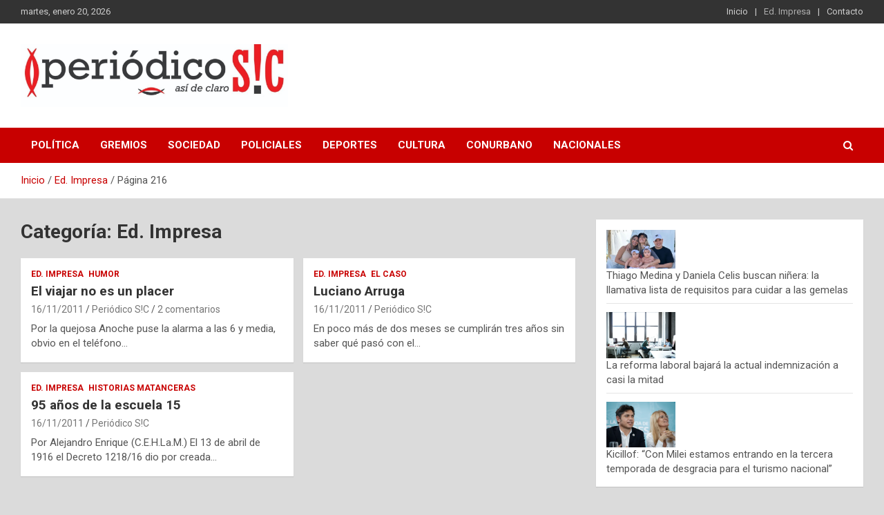

--- FILE ---
content_type: text/html; charset=UTF-8
request_url: https://periodicosic.com.ar/category/edicion-impresa/page/216/
body_size: 14369
content:
<!doctype html>
<html lang="es">
<head>
	<meta charset="UTF-8">
	<meta name="viewport" content="width=device-width, initial-scale=1, shrink-to-fit=no">
	<link rel="profile" href="https://gmpg.org/xfn/11">

	<title>Ed. Impresa &#8211; Página 216</title>
<meta name='robots' content='max-image-preview:large' />
<link rel='dns-prefetch' href='//fonts.googleapis.com' />
<link rel='dns-prefetch' href='//s.w.org' />
<link rel="alternate" type="application/rss+xml" title=" &raquo; Feed" href="https://periodicosic.com.ar/feed/" />
<link rel="alternate" type="application/rss+xml" title=" &raquo; Feed de los comentarios" href="https://periodicosic.com.ar/comments/feed/" />
<link rel="alternate" type="application/rss+xml" title=" &raquo; Categoría Ed. Impresa del feed" href="https://periodicosic.com.ar/category/edicion-impresa/feed/" />
		<script type="text/javascript">
			window._wpemojiSettings = {"baseUrl":"https:\/\/s.w.org\/images\/core\/emoji\/13.1.0\/72x72\/","ext":".png","svgUrl":"https:\/\/s.w.org\/images\/core\/emoji\/13.1.0\/svg\/","svgExt":".svg","source":{"concatemoji":"https:\/\/periodicosic.com.ar\/wp-includes\/js\/wp-emoji-release.min.js?ver=5.8"}};
			!function(e,a,t){var n,r,o,i=a.createElement("canvas"),p=i.getContext&&i.getContext("2d");function s(e,t){var a=String.fromCharCode;p.clearRect(0,0,i.width,i.height),p.fillText(a.apply(this,e),0,0);e=i.toDataURL();return p.clearRect(0,0,i.width,i.height),p.fillText(a.apply(this,t),0,0),e===i.toDataURL()}function c(e){var t=a.createElement("script");t.src=e,t.defer=t.type="text/javascript",a.getElementsByTagName("head")[0].appendChild(t)}for(o=Array("flag","emoji"),t.supports={everything:!0,everythingExceptFlag:!0},r=0;r<o.length;r++)t.supports[o[r]]=function(e){if(!p||!p.fillText)return!1;switch(p.textBaseline="top",p.font="600 32px Arial",e){case"flag":return s([127987,65039,8205,9895,65039],[127987,65039,8203,9895,65039])?!1:!s([55356,56826,55356,56819],[55356,56826,8203,55356,56819])&&!s([55356,57332,56128,56423,56128,56418,56128,56421,56128,56430,56128,56423,56128,56447],[55356,57332,8203,56128,56423,8203,56128,56418,8203,56128,56421,8203,56128,56430,8203,56128,56423,8203,56128,56447]);case"emoji":return!s([10084,65039,8205,55357,56613],[10084,65039,8203,55357,56613])}return!1}(o[r]),t.supports.everything=t.supports.everything&&t.supports[o[r]],"flag"!==o[r]&&(t.supports.everythingExceptFlag=t.supports.everythingExceptFlag&&t.supports[o[r]]);t.supports.everythingExceptFlag=t.supports.everythingExceptFlag&&!t.supports.flag,t.DOMReady=!1,t.readyCallback=function(){t.DOMReady=!0},t.supports.everything||(n=function(){t.readyCallback()},a.addEventListener?(a.addEventListener("DOMContentLoaded",n,!1),e.addEventListener("load",n,!1)):(e.attachEvent("onload",n),a.attachEvent("onreadystatechange",function(){"complete"===a.readyState&&t.readyCallback()})),(n=t.source||{}).concatemoji?c(n.concatemoji):n.wpemoji&&n.twemoji&&(c(n.twemoji),c(n.wpemoji)))}(window,document,window._wpemojiSettings);
		</script>
		<style type="text/css">
img.wp-smiley,
img.emoji {
	display: inline !important;
	border: none !important;
	box-shadow: none !important;
	height: 1em !important;
	width: 1em !important;
	margin: 0 .07em !important;
	vertical-align: -0.1em !important;
	background: none !important;
	padding: 0 !important;
}
</style>
	<link rel='stylesheet' id='pt-cv-public-style-css'  href='https://periodicosic.com.ar/wp-content/plugins/content-views-query-and-display-post-page/public/assets/css/cv.css?ver=2.4.0.2' type='text/css' media='all' />
<link rel='stylesheet' id='wp-block-library-css'  href='https://periodicosic.com.ar/wp-includes/css/dist/block-library/style.min.css?ver=5.8' type='text/css' media='all' />
<link rel='stylesheet' id='ssb-front-css-css'  href='https://periodicosic.com.ar/wp-content/plugins/simple-social-buttons/assets/css/front.css?ver=4.0.0' type='text/css' media='all' />
<link rel='stylesheet' id='bootstrap-style-css'  href='https://periodicosic.com.ar/wp-content/themes/newscard/assets/library/bootstrap/css/bootstrap.min.css?ver=4.0.0' type='text/css' media='all' />
<link rel='stylesheet' id='font-awesome-style-css'  href='https://periodicosic.com.ar/wp-content/themes/newscard/assets/library/font-awesome/css/font-awesome.css?ver=5.8' type='text/css' media='all' />
<link rel='stylesheet' id='newscard-google-fonts-css'  href='//fonts.googleapis.com/css?family=Roboto%3A100%2C300%2C300i%2C400%2C400i%2C500%2C500i%2C700%2C700i&#038;ver=5.8' type='text/css' media='all' />
<link rel='stylesheet' id='newscard-style-css'  href='https://periodicosic.com.ar/wp-content/themes/newscard/style.css?ver=5.8' type='text/css' media='all' />
<script type='text/javascript' src='https://periodicosic.com.ar/wp-content/plugins/simple-social-buttons/assets/js/frontend-blocks.js?ver=4.0.0' id='ssb-blocks-front-js-js'></script>
<script type='text/javascript' src='https://periodicosic.com.ar/wp-includes/js/jquery/jquery.min.js?ver=3.6.0' id='jquery-core-js'></script>
<script type='text/javascript' src='https://periodicosic.com.ar/wp-includes/js/jquery/jquery-migrate.min.js?ver=3.3.2' id='jquery-migrate-js'></script>
<script type='text/javascript' id='ssb-front-js-js-extra'>
/* <![CDATA[ */
var SSB = {"ajax_url":"https:\/\/periodicosic.com.ar\/wp-admin\/admin-ajax.php","fb_share_nonce":"ad91159602"};
/* ]]> */
</script>
<script type='text/javascript' src='https://periodicosic.com.ar/wp-content/plugins/simple-social-buttons/assets/js/front.js?ver=4.0.0' id='ssb-front-js-js'></script>
<!--[if lt IE 9]>
<script type='text/javascript' src='https://periodicosic.com.ar/wp-content/themes/newscard/assets/js/html5.js?ver=3.7.3' id='html5-js'></script>
<![endif]-->
<link rel="https://api.w.org/" href="https://periodicosic.com.ar/wp-json/" /><link rel="alternate" type="application/json" href="https://periodicosic.com.ar/wp-json/wp/v2/categories/281" /><link rel="EditURI" type="application/rsd+xml" title="RSD" href="https://periodicosic.com.ar/xmlrpc.php?rsd" />
<link rel="wlwmanifest" type="application/wlwmanifest+xml" href="https://periodicosic.com.ar/wp-includes/wlwmanifest.xml" /> 
<meta name="generator" content="WordPress 5.8" />
 <style media="screen">

		.simplesocialbuttons.simplesocialbuttons_inline .ssb-fb-like {
	  margin: ;
	}
		 /*inline margin*/
	
	
	
	
	
	
			 .simplesocialbuttons.simplesocialbuttons_inline.simplesocial-simple-icons button{
		 margin: ;
	 }

			 /*margin-digbar*/

	
	
	
	
	
	
	
</style>

<!-- Open Graph Meta Tags generated by Simple Social Buttons 4.0.0 -->
<meta property="og:title" content="El viajar no es un placer - " />
<meta property="og:description" content="Por la quejosa
Anoche puse la alarma a las 6 y media, obvio en el teléfono porque el sonido del despertador “normal” me irrita bastante y me hace empezar mal el día. Pero hay otra cosita, como soy media obsesiva con quedarme dormida y no llegar a tiempo para cumplir con el trabajo, el estudio, etc. etc. etc. no me deja" />
<meta property="og:url" content="https://periodicosic.com.ar/2011/11/16/el-viajar-no-es-un-placer/" />
<meta property="og:image" content="http://periodicosic.com.ar/wp-content/uploads/2011/11/img441-400x264.jpg" />
<meta name="twitter:card" content="summary_large_image" />
<meta name="twitter:description" content="Por la quejosa
Anoche puse la alarma a las 6 y media, obvio en el teléfono porque el sonido del despertador “normal” me irrita bastante y me hace empezar mal el día. Pero hay otra cosita, como soy media obsesiva con quedarme dormida y no llegar a tiempo para cumplir con el trabajo, el estudio, etc. etc. etc. no me deja" />
<meta name="twitter:title" content="El viajar no es un placer - " />
<meta property="twitter:image" content="http://periodicosic.com.ar/wp-content/uploads/2011/11/img441-400x264.jpg" />
		<style type="text/css">
					.site-title,
			.site-description {
				position: absolute;
				clip: rect(1px, 1px, 1px, 1px);
			}
				</style>
		<style type="text/css" id="custom-background-css">
body.custom-background { background-color: #dbdbdb; }
</style>
	<link rel="icon" href="https://periodicosic.com.ar/wp-content/uploads/2012/03/cropped-logo-1-32x32.jpg" sizes="32x32" />
<link rel="icon" href="https://periodicosic.com.ar/wp-content/uploads/2012/03/cropped-logo-1-192x192.jpg" sizes="192x192" />
<link rel="apple-touch-icon" href="https://periodicosic.com.ar/wp-content/uploads/2012/03/cropped-logo-1-180x180.jpg" />
<meta name="msapplication-TileImage" content="https://periodicosic.com.ar/wp-content/uploads/2012/03/cropped-logo-1-270x270.jpg" />
</head>

<body class="archive paged category category-edicion-impresa category-281 custom-background wp-custom-logo paged-216 category-paged-216 theme-body hfeed elementor-default elementor-kit-43467">

<div id="page" class="site">
	<a class="skip-link screen-reader-text" href="#content">Saltar al contenido</a>
	
	<header id="masthead" class="site-header">
					<div class="info-bar infobar-links-on">
				<div class="container">
					<div class="row gutter-10">
						<div class="col col-sm contact-section">
							<div class="date">
								<ul><li>martes, enero 20, 2026</li></ul>
							</div>
						</div><!-- .contact-section -->

													<div class="col-md-auto infobar-links order-md-2">
								<button class="infobar-links-menu-toggle">Menú responsive</button>
								<ul class="clearfix"><li id="menu-item-21076" class="menu-item menu-item-type-custom menu-item-object-custom menu-item-home menu-item-21076"><a href="http://periodicosic.com.ar">Inicio</a></li>
<li id="menu-item-21077" class="menu-item menu-item-type-taxonomy menu-item-object-category current-menu-item menu-item-21077"><a href="https://periodicosic.com.ar/category/edicion-impresa/" aria-current="page">Ed. Impresa</a></li>
<li id="menu-item-21090" class="menu-item menu-item-type-post_type menu-item-object-page menu-item-21090"><a href="https://periodicosic.com.ar/contacto/">Contacto</a></li>
</ul>							</div><!-- .infobar-links -->
											</div><!-- .row -->
          		</div><!-- .container -->
        	</div><!-- .infobar -->
        		<nav class="navbar navbar-expand-lg d-block">
			<div class="navbar-head" >
				<div class="container">
					<div class="row navbar-head-row align-items-center">
						<div class="col-lg-4">
							<div class="site-branding navbar-brand">
								<a href="https://periodicosic.com.ar/" class="custom-logo-link" rel="home"><img width="1280" height="300" src="https://periodicosic.com.ar/wp-content/uploads/2022/01/cropped-logo-sic-e1641337533816.jpeg" class="custom-logo" alt="" srcset="https://periodicosic.com.ar/wp-content/uploads/2022/01/cropped-logo-sic-e1641337533816.jpeg 1280w, https://periodicosic.com.ar/wp-content/uploads/2022/01/cropped-logo-sic-e1641337533816-300x70.jpeg 300w, https://periodicosic.com.ar/wp-content/uploads/2022/01/cropped-logo-sic-e1641337533816-640x150.jpeg 640w, https://periodicosic.com.ar/wp-content/uploads/2022/01/cropped-logo-sic-e1641337533816-100x23.jpeg 100w, https://periodicosic.com.ar/wp-content/uploads/2022/01/cropped-logo-sic-e1641337533816-768x180.jpeg 768w" sizes="(max-width: 1280px) 100vw, 1280px" /></a>									<h2 class="site-title"><a href="https://periodicosic.com.ar/" rel="home"></a></h2>
																	<p class="site-description">Periódico gráfico y en línea del partido de La Matanza, Buenos Aires.</p>
															</div><!-- .site-branding .navbar-brand -->
						</div>
											</div><!-- .row -->
				</div><!-- .container -->
			</div><!-- .navbar-head -->
			<div class="navigation-bar">
				<div class="navigation-bar-top">
					<div class="container">
						<button class="navbar-toggler menu-toggle" type="button" data-toggle="collapse" data-target="#navbarCollapse" aria-controls="navbarCollapse" aria-expanded="false" aria-label="Alternar navegación"></button>
						<span class="search-toggle"></span>
					</div><!-- .container -->
					<div class="search-bar">
						<div class="container">
							<div class="search-block off">
								<form action="https://periodicosic.com.ar/" method="get" class="search-form">
	<label class="assistive-text"> Buscar </label>
	<div class="input-group">
		<input type="search" value="" placeholder="Buscar" class="form-control s" name="s">
		<div class="input-group-prepend">
			<button class="btn btn-theme">Buscar</button>
		</div>
	</div>
</form><!-- .search-form -->
							</div><!-- .search-box -->
						</div><!-- .container -->
					</div><!-- .search-bar -->
				</div><!-- .navigation-bar-top -->
				<div class="navbar-main">
					<div class="container">
						<div class="collapse navbar-collapse" id="navbarCollapse">
							<div id="site-navigation" class="main-navigation nav-uppercase" role="navigation">
								<ul class="nav-menu navbar-nav d-lg-block"><li id="menu-item-21086" class="menu-item menu-item-type-taxonomy menu-item-object-category menu-item-21086"><a href="https://periodicosic.com.ar/category/politica/">Política</a></li>
<li id="menu-item-21082" class="menu-item menu-item-type-taxonomy menu-item-object-category menu-item-21082"><a href="https://periodicosic.com.ar/category/gremios/">Gremios</a></li>
<li id="menu-item-21087" class="menu-item menu-item-type-taxonomy menu-item-object-category menu-item-21087"><a href="https://periodicosic.com.ar/category/sociedad/">Sociedad</a></li>
<li id="menu-item-21085" class="menu-item menu-item-type-taxonomy menu-item-object-category menu-item-21085"><a href="https://periodicosic.com.ar/category/policiales/">Policiales</a></li>
<li id="menu-item-21081" class="menu-item menu-item-type-taxonomy menu-item-object-category menu-item-21081"><a href="https://periodicosic.com.ar/category/deportes/">Deportes</a></li>
<li id="menu-item-21080" class="menu-item menu-item-type-taxonomy menu-item-object-category menu-item-21080"><a href="https://periodicosic.com.ar/category/cultura/">Cultura</a></li>
<li id="menu-item-21079" class="menu-item menu-item-type-taxonomy menu-item-object-category menu-item-21079"><a href="https://periodicosic.com.ar/category/conurbano/">Conurbano</a></li>
<li id="menu-item-21084" class="menu-item menu-item-type-taxonomy menu-item-object-category menu-item-21084"><a href="https://periodicosic.com.ar/category/nacionales/">Nacionales</a></li>
</ul>							</div><!-- #site-navigation .main-navigation -->
						</div><!-- .navbar-collapse -->
						<div class="nav-search">
							<span class="search-toggle"></span>
						</div><!-- .nav-search -->
					</div><!-- .container -->
				</div><!-- .navbar-main -->
			</div><!-- .navigation-bar -->
		</nav><!-- .navbar -->

		
		
					<div id="breadcrumb">
				<div class="container">
					<div role="navigation" aria-label="Migas de pan" class="breadcrumb-trail breadcrumbs" itemprop="breadcrumb"><ul class="trail-items" itemscope itemtype="http://schema.org/BreadcrumbList"><meta name="numberOfItems" content="3" /><meta name="itemListOrder" content="Ascending" /><li itemprop="itemListElement" itemscope itemtype="http://schema.org/ListItem" class="trail-item trail-begin"><a href="https://periodicosic.com.ar/" rel="home" itemprop="item"><span itemprop="name">Inicio</span></a><meta itemprop="position" content="1" /></li><li itemprop="itemListElement" itemscope itemtype="http://schema.org/ListItem" class="trail-item"><a href="https://periodicosic.com.ar/category/edicion-impresa/" itemprop="item"><span itemprop="name">Ed. Impresa</span></a><meta itemprop="position" content="2" /></li><li itemprop="itemListElement" itemscope itemtype="http://schema.org/ListItem" class="trail-item trail-end"><span itemprop="name">Página 216</span><meta itemprop="position" content="3" /></li></ul></div>				</div>
			</div><!-- .breadcrumb -->
			</header><!-- #masthead -->
	<div id="content" class="site-content ">
		<div class="container">
							<div class="row justify-content-center site-content-row">
			<div id="primary" class="col-lg-8 content-area">		<main id="main" class="site-main">

			
				<header class="page-header">
					<h1 class="page-title">Categoría: <span>Ed. Impresa</span></h1>				</header><!-- .page-header -->

				<div class="row gutter-parent-14 post-wrap">
						<div class="col-sm-6 col-xxl-4 post-col">
	<div class="post-3122 post type-post status-publish format-standard hentry category-edicion-impresa category-humor tag-humor-2">

		
			<div class="entry-meta category-meta">
				<div class="cat-links"><a href="https://periodicosic.com.ar/category/edicion-impresa/" rel="category tag">Ed. Impresa</a> <a href="https://periodicosic.com.ar/category/humor/" rel="category tag">Humor</a></div>
			</div><!-- .entry-meta -->

		
					<header class="entry-header">
				<h2 class="entry-title"><a href="https://periodicosic.com.ar/2011/11/16/el-viajar-no-es-un-placer/" rel="bookmark">El viajar no es un placer</a></h2>
									<div class="entry-meta">
						<div class="date"><a href="https://periodicosic.com.ar/2011/11/16/el-viajar-no-es-un-placer/" title="El viajar no es un placer">16/11/2011</a> </div> <div class="by-author vcard author"><a href="https://periodicosic.com.ar/author/admin/">Periódico S!C</a> </div>													<div class="comments">
								<a href="https://periodicosic.com.ar/2011/11/16/el-viajar-no-es-un-placer/#comments">2 comentarios</a>							</div><!-- .comments -->
											</div><!-- .entry-meta -->
								</header>
				<div class="entry-content">
								<p>Por la quejosa Anoche puse la alarma a las 6 y media, obvio en el tel&eacute;fono&hellip;</p>
						</div><!-- entry-content -->

			</div><!-- .post-3122 -->
	</div><!-- .col-sm-6 .col-xxl-4 .post-col -->
	<div class="col-sm-6 col-xxl-4 post-col">
	<div class="post-3147 post type-post status-publish format-standard hentry category-edicion-impresa category-el-caso tag-luciano-arruga">

		
			<div class="entry-meta category-meta">
				<div class="cat-links"><a href="https://periodicosic.com.ar/category/edicion-impresa/" rel="category tag">Ed. Impresa</a> <a href="https://periodicosic.com.ar/category/el-caso/" rel="category tag">El caso</a></div>
			</div><!-- .entry-meta -->

		
					<header class="entry-header">
				<h2 class="entry-title"><a href="https://periodicosic.com.ar/2011/11/16/luciano-arruga/" rel="bookmark">Luciano  Arruga</a></h2>
									<div class="entry-meta">
						<div class="date"><a href="https://periodicosic.com.ar/2011/11/16/luciano-arruga/" title="Luciano  Arruga">16/11/2011</a> </div> <div class="by-author vcard author"><a href="https://periodicosic.com.ar/author/admin/">Periódico S!C</a> </div>											</div><!-- .entry-meta -->
								</header>
				<div class="entry-content">
								<p>En poco m&aacute;s de dos meses se cumplir&aacute;n tres a&ntilde;os sin saber qu&eacute; pas&oacute; con el&hellip;</p>
						</div><!-- entry-content -->

			</div><!-- .post-3147 -->
	</div><!-- .col-sm-6 .col-xxl-4 .post-col -->
	<div class="col-sm-6 col-xxl-4 post-col">
	<div class="post-3086 post type-post status-publish format-standard hentry category-edicion-impresa category-historias-matanceras tag-alejandro-enrique tag-c-e-h-la-m">

		
			<div class="entry-meta category-meta">
				<div class="cat-links"><a href="https://periodicosic.com.ar/category/edicion-impresa/" rel="category tag">Ed. Impresa</a> <a href="https://periodicosic.com.ar/category/historias-matanceras/" rel="category tag">Historias matanceras</a></div>
			</div><!-- .entry-meta -->

		
					<header class="entry-header">
				<h2 class="entry-title"><a href="https://periodicosic.com.ar/2011/11/16/95-anos-de-la-escuela-15/" rel="bookmark">95 años de la escuela 15</a></h2>
									<div class="entry-meta">
						<div class="date"><a href="https://periodicosic.com.ar/2011/11/16/95-anos-de-la-escuela-15/" title="95 años de la escuela 15">16/11/2011</a> </div> <div class="by-author vcard author"><a href="https://periodicosic.com.ar/author/admin/">Periódico S!C</a> </div>											</div><!-- .entry-meta -->
								</header>
				<div class="entry-content">
								<p>Por Alejandro Enrique (C.E.H.La.M.) El 13 de abril de 1916 el Decreto 1218/16 dio por creada&hellip;</p>
						</div><!-- entry-content -->

			</div><!-- .post-3086 -->
	</div><!-- .col-sm-6 .col-xxl-4 .post-col -->
				</div><!-- .row .gutter-parent-14 .post-wrap-->

				
	<nav class="navigation pagination" role="navigation" aria-label="Entradas">
		<h2 class="screen-reader-text">Navegación de entradas</h2>
		<div class="nav-links"><a class="prev page-numbers" href="https://periodicosic.com.ar/category/edicion-impresa/page/215/">Anterior</a>
<a class="page-numbers" href="https://periodicosic.com.ar/category/edicion-impresa/">1</a>
<span class="page-numbers dots">&hellip;</span>
<a class="page-numbers" href="https://periodicosic.com.ar/category/edicion-impresa/page/215/">215</a>
<span aria-current="page" class="page-numbers current">216</span></div>
	</nav>
		</main><!-- #main -->
	</div><!-- #primary -->


<aside id="secondary" class="col-lg-4 widget-area" role="complementary">
	<div class="sticky-sidebar">
		<section id="block-18" class="widget widget_block widget_recent_entries"><ul class="wp-block-latest-posts__list wp-block-latest-posts"><li><div class="wp-block-latest-posts__featured-image"><img width="100" height="56" src="https://periodicosic.com.ar/wp-content/uploads/2026/01/720-15-100x56.webp" class="attachment-thumbnail size-thumbnail wp-post-image" alt="" loading="lazy" style="" srcset="https://periodicosic.com.ar/wp-content/uploads/2026/01/720-15-100x56.webp 100w, https://periodicosic.com.ar/wp-content/uploads/2026/01/720-15-300x169.webp 300w, https://periodicosic.com.ar/wp-content/uploads/2026/01/720-15-640x360.webp 640w, https://periodicosic.com.ar/wp-content/uploads/2026/01/720-15-768x431.webp 768w, https://periodicosic.com.ar/wp-content/uploads/2026/01/720-15.webp 1280w" sizes="(max-width: 100px) 100vw, 100px" /></div><a href="https://periodicosic.com.ar/2026/01/14/thiago-medina-y-daniela-celis-buscan-ninera-la-llamativa-lista-de-requisitos-para-cuidar-a-las-gemelas/">Thiago Medina y Daniela Celis buscan niñera: la llamativa lista de requisitos para cuidar a las gemelas</a></li>
<li><div class="wp-block-latest-posts__featured-image"><img width="100" height="67" src="https://periodicosic.com.ar/wp-content/uploads/2026/01/720-14-100x67.webp" class="attachment-thumbnail size-thumbnail wp-post-image" alt="" loading="lazy" style="" srcset="https://periodicosic.com.ar/wp-content/uploads/2026/01/720-14-100x67.webp 100w, https://periodicosic.com.ar/wp-content/uploads/2026/01/720-14-300x200.webp 300w, https://periodicosic.com.ar/wp-content/uploads/2026/01/720-14-640x427.webp 640w, https://periodicosic.com.ar/wp-content/uploads/2026/01/720-14-768x512.webp 768w, https://periodicosic.com.ar/wp-content/uploads/2026/01/720-14.webp 1080w" sizes="(max-width: 100px) 100vw, 100px" /></div><a href="https://periodicosic.com.ar/2026/01/14/la-reforma-laboral-bajara-la-actual-indemnizacion-a-casi-la-mitad/">La reforma laboral bajará la actual indemnización a casi la mitad</a></li>
<li><div class="wp-block-latest-posts__featured-image"><img width="100" height="67" src="https://periodicosic.com.ar/wp-content/uploads/2026/01/kicillof-magario-100x67.webp" class="attachment-thumbnail size-thumbnail wp-post-image" alt="" loading="lazy" style="" srcset="https://periodicosic.com.ar/wp-content/uploads/2026/01/kicillof-magario-100x67.webp 100w, https://periodicosic.com.ar/wp-content/uploads/2026/01/kicillof-magario-300x200.webp 300w, https://periodicosic.com.ar/wp-content/uploads/2026/01/kicillof-magario-640x427.webp 640w, https://periodicosic.com.ar/wp-content/uploads/2026/01/kicillof-magario-768x512.webp 768w, https://periodicosic.com.ar/wp-content/uploads/2026/01/kicillof-magario.webp 1080w" sizes="(max-width: 100px) 100vw, 100px" /></div><a href="https://periodicosic.com.ar/2026/01/14/kicillof-con-milei-estamos-entrando-en-la-tercera-temporada-de-desgracia-para-el-turismo-nacional/">Kicillof: “Con Milei estamos entrando en la tercera temporada de desgracia para el turismo nacional”</a></li>
</ul></section>	</div><!-- .sticky-sidebar -->
</aside><!-- #secondary -->
					</div><!-- row -->
		</div><!-- .container -->
	</div><!-- #content .site-content-->
	<footer id="colophon" class="site-footer" role="contentinfo">
		
			<div class="container">
				<section class="featured-stories">
								<h3 class="stories-title">
									<a href="https://periodicosic.com.ar/2011/11/16/95-anos-de-la-escuela-15/">No te pierdas de leer...</a>
							</h3>
							<div class="row gutter-parent-14">
													<div class="col-sm-6 col-lg-3">
								<div class="post-boxed">
																			<div class="post-img-wrap">
											<div class="featured-post-img">
												<a href="https://periodicosic.com.ar/2026/01/14/thiago-medina-y-daniela-celis-buscan-ninera-la-llamativa-lista-de-requisitos-para-cuidar-a-las-gemelas/" class="post-img" style="background-image: url('https://periodicosic.com.ar/wp-content/uploads/2026/01/720-15-640x360.webp');"></a>
											</div>
											<div class="entry-meta category-meta">
												<div class="cat-links"><a href="https://periodicosic.com.ar/category/interes-general/" rel="category tag">Interés general</a></div>
											</div><!-- .entry-meta -->
										</div><!-- .post-img-wrap -->
																		<div class="post-content">
																				<h3 class="entry-title"><a href="https://periodicosic.com.ar/2026/01/14/thiago-medina-y-daniela-celis-buscan-ninera-la-llamativa-lista-de-requisitos-para-cuidar-a-las-gemelas/">Thiago Medina y Daniela Celis buscan niñera: la llamativa lista de requisitos para cuidar a las gemelas</a></h3>																					<div class="entry-meta">
												<div class="date"><a href="https://periodicosic.com.ar/2026/01/14/thiago-medina-y-daniela-celis-buscan-ninera-la-llamativa-lista-de-requisitos-para-cuidar-a-las-gemelas/" title="Thiago Medina y Daniela Celis buscan niñera: la llamativa lista de requisitos para cuidar a las gemelas">14/01/2026</a> </div> <div class="by-author vcard author"><a href="https://periodicosic.com.ar/author/admin/">Periódico S!C</a> </div>											</div>
																			</div><!-- .post-content -->
								</div><!-- .post-boxed -->
							</div><!-- .col-sm-6 .col-lg-3 -->
													<div class="col-sm-6 col-lg-3">
								<div class="post-boxed">
																			<div class="post-img-wrap">
											<div class="featured-post-img">
												<a href="https://periodicosic.com.ar/2026/01/14/la-reforma-laboral-bajara-la-actual-indemnizacion-a-casi-la-mitad/" class="post-img" style="background-image: url('https://periodicosic.com.ar/wp-content/uploads/2026/01/720-14-640x427.webp');"></a>
											</div>
											<div class="entry-meta category-meta">
												<div class="cat-links"><a href="https://periodicosic.com.ar/category/interes-general/" rel="category tag">Interés general</a> <a href="https://periodicosic.com.ar/category/nacionales/" rel="category tag">Nacionales</a></div>
											</div><!-- .entry-meta -->
										</div><!-- .post-img-wrap -->
																		<div class="post-content">
																				<h3 class="entry-title"><a href="https://periodicosic.com.ar/2026/01/14/la-reforma-laboral-bajara-la-actual-indemnizacion-a-casi-la-mitad/">La reforma laboral bajará la actual indemnización a casi la mitad</a></h3>																					<div class="entry-meta">
												<div class="date"><a href="https://periodicosic.com.ar/2026/01/14/la-reforma-laboral-bajara-la-actual-indemnizacion-a-casi-la-mitad/" title="La reforma laboral bajará la actual indemnización a casi la mitad">14/01/2026</a> </div> <div class="by-author vcard author"><a href="https://periodicosic.com.ar/author/admin/">Periódico S!C</a> </div>											</div>
																			</div><!-- .post-content -->
								</div><!-- .post-boxed -->
							</div><!-- .col-sm-6 .col-lg-3 -->
													<div class="col-sm-6 col-lg-3">
								<div class="post-boxed">
																			<div class="post-img-wrap">
											<div class="featured-post-img">
												<a href="https://periodicosic.com.ar/2026/01/14/kicillof-con-milei-estamos-entrando-en-la-tercera-temporada-de-desgracia-para-el-turismo-nacional/" class="post-img" style="background-image: url('https://periodicosic.com.ar/wp-content/uploads/2026/01/kicillof-magario-640x427.webp');"></a>
											</div>
											<div class="entry-meta category-meta">
												<div class="cat-links"><a href="https://periodicosic.com.ar/category/la-matanza/" rel="category tag">La Matanza</a> <a href="https://periodicosic.com.ar/category/nacionales/" rel="category tag">Nacionales</a></div>
											</div><!-- .entry-meta -->
										</div><!-- .post-img-wrap -->
																		<div class="post-content">
																				<h3 class="entry-title"><a href="https://periodicosic.com.ar/2026/01/14/kicillof-con-milei-estamos-entrando-en-la-tercera-temporada-de-desgracia-para-el-turismo-nacional/">Kicillof: “Con Milei estamos entrando en la tercera temporada de desgracia para el turismo nacional”</a></h3>																					<div class="entry-meta">
												<div class="date"><a href="https://periodicosic.com.ar/2026/01/14/kicillof-con-milei-estamos-entrando-en-la-tercera-temporada-de-desgracia-para-el-turismo-nacional/" title="Kicillof: “Con Milei estamos entrando en la tercera temporada de desgracia para el turismo nacional”">14/01/2026</a> </div> <div class="by-author vcard author"><a href="https://periodicosic.com.ar/author/admin/">Periódico S!C</a> </div>											</div>
																			</div><!-- .post-content -->
								</div><!-- .post-boxed -->
							</div><!-- .col-sm-6 .col-lg-3 -->
													<div class="col-sm-6 col-lg-3">
								<div class="post-boxed">
																			<div class="post-img-wrap">
											<div class="featured-post-img">
												<a href="https://periodicosic.com.ar/2026/01/14/la-matanza-comenzo-lascampanas-contra-la-fiebre-amarilla-y-triple-viral/" class="post-img" style="background-image: url('https://periodicosic.com.ar/wp-content/uploads/2026/01/VACUNACIÓN-GRATUITA-MTZ-1-640x427.jpg');"></a>
											</div>
											<div class="entry-meta category-meta">
												<div class="cat-links"><a href="https://periodicosic.com.ar/category/locales/" rel="category tag">Locales</a> <a href="https://periodicosic.com.ar/category/nacionales/" rel="category tag">Nacionales</a></div>
											</div><!-- .entry-meta -->
										</div><!-- .post-img-wrap -->
																		<div class="post-content">
																				<h3 class="entry-title"><a href="https://periodicosic.com.ar/2026/01/14/la-matanza-comenzo-lascampanas-contra-la-fiebre-amarilla-y-triple-viral/">La Matanza comenzó lascampañas contra la Fiebre Amarilla y Triple Viral</a></h3>																					<div class="entry-meta">
												<div class="date"><a href="https://periodicosic.com.ar/2026/01/14/la-matanza-comenzo-lascampanas-contra-la-fiebre-amarilla-y-triple-viral/" title="La Matanza comenzó lascampañas contra la Fiebre Amarilla y Triple Viral">14/01/2026</a> </div> <div class="by-author vcard author"><a href="https://periodicosic.com.ar/author/admin/">Periódico S!C</a> </div>											</div>
																			</div><!-- .post-content -->
								</div><!-- .post-boxed -->
							</div><!-- .col-sm-6 .col-lg-3 -->
											</div><!-- .row -->
				</section><!-- .featured-stories -->
			</div><!-- .container -->
		
					<div class="widget-area">
				<div class="container">
					<div class="row">
						<div class="col-sm-6 col-lg-3">
							<section id="archives-4" class="widget widget_archive"><h3 class="widget-title">Archivos</h3>		<label class="screen-reader-text" for="archives-dropdown-4">Archivos</label>
		<select id="archives-dropdown-4" name="archive-dropdown">
			
			<option value="">Elegir el mes</option>
				<option value='https://periodicosic.com.ar/2026/01/'> enero 2026 </option>
	<option value='https://periodicosic.com.ar/2025/12/'> diciembre 2025 </option>
	<option value='https://periodicosic.com.ar/2025/11/'> noviembre 2025 </option>
	<option value='https://periodicosic.com.ar/2025/10/'> octubre 2025 </option>
	<option value='https://periodicosic.com.ar/2025/09/'> septiembre 2025 </option>
	<option value='https://periodicosic.com.ar/2025/08/'> agosto 2025 </option>
	<option value='https://periodicosic.com.ar/2025/07/'> julio 2025 </option>
	<option value='https://periodicosic.com.ar/2025/06/'> junio 2025 </option>
	<option value='https://periodicosic.com.ar/2025/05/'> mayo 2025 </option>
	<option value='https://periodicosic.com.ar/2025/04/'> abril 2025 </option>
	<option value='https://periodicosic.com.ar/2025/03/'> marzo 2025 </option>
	<option value='https://periodicosic.com.ar/2025/02/'> febrero 2025 </option>
	<option value='https://periodicosic.com.ar/2025/01/'> enero 2025 </option>
	<option value='https://periodicosic.com.ar/2024/12/'> diciembre 2024 </option>
	<option value='https://periodicosic.com.ar/2024/11/'> noviembre 2024 </option>
	<option value='https://periodicosic.com.ar/2024/10/'> octubre 2024 </option>
	<option value='https://periodicosic.com.ar/2024/09/'> septiembre 2024 </option>
	<option value='https://periodicosic.com.ar/2024/08/'> agosto 2024 </option>
	<option value='https://periodicosic.com.ar/2024/07/'> julio 2024 </option>
	<option value='https://periodicosic.com.ar/2024/06/'> junio 2024 </option>
	<option value='https://periodicosic.com.ar/2024/05/'> mayo 2024 </option>
	<option value='https://periodicosic.com.ar/2024/04/'> abril 2024 </option>
	<option value='https://periodicosic.com.ar/2024/03/'> marzo 2024 </option>
	<option value='https://periodicosic.com.ar/2024/02/'> febrero 2024 </option>
	<option value='https://periodicosic.com.ar/2024/01/'> enero 2024 </option>
	<option value='https://periodicosic.com.ar/2023/12/'> diciembre 2023 </option>
	<option value='https://periodicosic.com.ar/2023/11/'> noviembre 2023 </option>
	<option value='https://periodicosic.com.ar/2023/10/'> octubre 2023 </option>
	<option value='https://periodicosic.com.ar/2023/09/'> septiembre 2023 </option>
	<option value='https://periodicosic.com.ar/2023/08/'> agosto 2023 </option>
	<option value='https://periodicosic.com.ar/2023/07/'> julio 2023 </option>
	<option value='https://periodicosic.com.ar/2023/06/'> junio 2023 </option>
	<option value='https://periodicosic.com.ar/2023/05/'> mayo 2023 </option>
	<option value='https://periodicosic.com.ar/2023/04/'> abril 2023 </option>
	<option value='https://periodicosic.com.ar/2023/03/'> marzo 2023 </option>
	<option value='https://periodicosic.com.ar/2023/02/'> febrero 2023 </option>
	<option value='https://periodicosic.com.ar/2023/01/'> enero 2023 </option>
	<option value='https://periodicosic.com.ar/2022/12/'> diciembre 2022 </option>
	<option value='https://periodicosic.com.ar/2022/11/'> noviembre 2022 </option>
	<option value='https://periodicosic.com.ar/2022/10/'> octubre 2022 </option>
	<option value='https://periodicosic.com.ar/2022/09/'> septiembre 2022 </option>
	<option value='https://periodicosic.com.ar/2022/08/'> agosto 2022 </option>
	<option value='https://periodicosic.com.ar/2022/07/'> julio 2022 </option>
	<option value='https://periodicosic.com.ar/2022/06/'> junio 2022 </option>
	<option value='https://periodicosic.com.ar/2022/05/'> mayo 2022 </option>
	<option value='https://periodicosic.com.ar/2022/04/'> abril 2022 </option>
	<option value='https://periodicosic.com.ar/2022/03/'> marzo 2022 </option>
	<option value='https://periodicosic.com.ar/2022/02/'> febrero 2022 </option>
	<option value='https://periodicosic.com.ar/2022/01/'> enero 2022 </option>
	<option value='https://periodicosic.com.ar/2021/12/'> diciembre 2021 </option>
	<option value='https://periodicosic.com.ar/2021/11/'> noviembre 2021 </option>
	<option value='https://periodicosic.com.ar/2021/10/'> octubre 2021 </option>
	<option value='https://periodicosic.com.ar/2021/09/'> septiembre 2021 </option>
	<option value='https://periodicosic.com.ar/2021/08/'> agosto 2021 </option>
	<option value='https://periodicosic.com.ar/2021/07/'> julio 2021 </option>
	<option value='https://periodicosic.com.ar/2021/06/'> junio 2021 </option>
	<option value='https://periodicosic.com.ar/2021/05/'> mayo 2021 </option>
	<option value='https://periodicosic.com.ar/2021/04/'> abril 2021 </option>
	<option value='https://periodicosic.com.ar/2021/03/'> marzo 2021 </option>
	<option value='https://periodicosic.com.ar/2021/02/'> febrero 2021 </option>
	<option value='https://periodicosic.com.ar/2021/01/'> enero 2021 </option>
	<option value='https://periodicosic.com.ar/2020/12/'> diciembre 2020 </option>
	<option value='https://periodicosic.com.ar/2020/11/'> noviembre 2020 </option>
	<option value='https://periodicosic.com.ar/2020/10/'> octubre 2020 </option>
	<option value='https://periodicosic.com.ar/2020/09/'> septiembre 2020 </option>
	<option value='https://periodicosic.com.ar/2020/08/'> agosto 2020 </option>
	<option value='https://periodicosic.com.ar/2020/07/'> julio 2020 </option>
	<option value='https://periodicosic.com.ar/2020/06/'> junio 2020 </option>
	<option value='https://periodicosic.com.ar/2020/05/'> mayo 2020 </option>
	<option value='https://periodicosic.com.ar/2020/04/'> abril 2020 </option>
	<option value='https://periodicosic.com.ar/2020/03/'> marzo 2020 </option>
	<option value='https://periodicosic.com.ar/2020/02/'> febrero 2020 </option>
	<option value='https://periodicosic.com.ar/2020/01/'> enero 2020 </option>
	<option value='https://periodicosic.com.ar/2019/12/'> diciembre 2019 </option>
	<option value='https://periodicosic.com.ar/2019/11/'> noviembre 2019 </option>
	<option value='https://periodicosic.com.ar/2019/10/'> octubre 2019 </option>
	<option value='https://periodicosic.com.ar/2019/09/'> septiembre 2019 </option>
	<option value='https://periodicosic.com.ar/2019/08/'> agosto 2019 </option>
	<option value='https://periodicosic.com.ar/2019/07/'> julio 2019 </option>
	<option value='https://periodicosic.com.ar/2019/06/'> junio 2019 </option>
	<option value='https://periodicosic.com.ar/2019/05/'> mayo 2019 </option>
	<option value='https://periodicosic.com.ar/2019/04/'> abril 2019 </option>
	<option value='https://periodicosic.com.ar/2019/03/'> marzo 2019 </option>
	<option value='https://periodicosic.com.ar/2019/02/'> febrero 2019 </option>
	<option value='https://periodicosic.com.ar/2019/01/'> enero 2019 </option>
	<option value='https://periodicosic.com.ar/2018/12/'> diciembre 2018 </option>
	<option value='https://periodicosic.com.ar/2018/11/'> noviembre 2018 </option>
	<option value='https://periodicosic.com.ar/2018/10/'> octubre 2018 </option>
	<option value='https://periodicosic.com.ar/2018/09/'> septiembre 2018 </option>
	<option value='https://periodicosic.com.ar/2018/08/'> agosto 2018 </option>
	<option value='https://periodicosic.com.ar/2018/07/'> julio 2018 </option>
	<option value='https://periodicosic.com.ar/2018/06/'> junio 2018 </option>
	<option value='https://periodicosic.com.ar/2018/05/'> mayo 2018 </option>
	<option value='https://periodicosic.com.ar/2018/04/'> abril 2018 </option>
	<option value='https://periodicosic.com.ar/2018/03/'> marzo 2018 </option>
	<option value='https://periodicosic.com.ar/2018/02/'> febrero 2018 </option>
	<option value='https://periodicosic.com.ar/2018/01/'> enero 2018 </option>
	<option value='https://periodicosic.com.ar/2017/12/'> diciembre 2017 </option>
	<option value='https://periodicosic.com.ar/2017/11/'> noviembre 2017 </option>
	<option value='https://periodicosic.com.ar/2017/10/'> octubre 2017 </option>
	<option value='https://periodicosic.com.ar/2017/09/'> septiembre 2017 </option>
	<option value='https://periodicosic.com.ar/2017/08/'> agosto 2017 </option>
	<option value='https://periodicosic.com.ar/2017/07/'> julio 2017 </option>
	<option value='https://periodicosic.com.ar/2017/06/'> junio 2017 </option>
	<option value='https://periodicosic.com.ar/2017/05/'> mayo 2017 </option>
	<option value='https://periodicosic.com.ar/2017/04/'> abril 2017 </option>
	<option value='https://periodicosic.com.ar/2017/03/'> marzo 2017 </option>
	<option value='https://periodicosic.com.ar/2017/02/'> febrero 2017 </option>
	<option value='https://periodicosic.com.ar/2016/12/'> diciembre 2016 </option>
	<option value='https://periodicosic.com.ar/2016/11/'> noviembre 2016 </option>
	<option value='https://periodicosic.com.ar/2016/10/'> octubre 2016 </option>
	<option value='https://periodicosic.com.ar/2016/09/'> septiembre 2016 </option>
	<option value='https://periodicosic.com.ar/2016/08/'> agosto 2016 </option>
	<option value='https://periodicosic.com.ar/2016/07/'> julio 2016 </option>
	<option value='https://periodicosic.com.ar/2016/06/'> junio 2016 </option>
	<option value='https://periodicosic.com.ar/2016/05/'> mayo 2016 </option>
	<option value='https://periodicosic.com.ar/2016/04/'> abril 2016 </option>
	<option value='https://periodicosic.com.ar/2016/03/'> marzo 2016 </option>
	<option value='https://periodicosic.com.ar/2016/02/'> febrero 2016 </option>
	<option value='https://periodicosic.com.ar/2016/01/'> enero 2016 </option>
	<option value='https://periodicosic.com.ar/2015/12/'> diciembre 2015 </option>
	<option value='https://periodicosic.com.ar/2015/11/'> noviembre 2015 </option>
	<option value='https://periodicosic.com.ar/2015/10/'> octubre 2015 </option>
	<option value='https://periodicosic.com.ar/2015/09/'> septiembre 2015 </option>
	<option value='https://periodicosic.com.ar/2015/08/'> agosto 2015 </option>
	<option value='https://periodicosic.com.ar/2015/07/'> julio 2015 </option>
	<option value='https://periodicosic.com.ar/2015/06/'> junio 2015 </option>
	<option value='https://periodicosic.com.ar/2015/05/'> mayo 2015 </option>
	<option value='https://periodicosic.com.ar/2015/04/'> abril 2015 </option>
	<option value='https://periodicosic.com.ar/2015/03/'> marzo 2015 </option>
	<option value='https://periodicosic.com.ar/2015/02/'> febrero 2015 </option>
	<option value='https://periodicosic.com.ar/2015/01/'> enero 2015 </option>
	<option value='https://periodicosic.com.ar/2014/12/'> diciembre 2014 </option>
	<option value='https://periodicosic.com.ar/2014/11/'> noviembre 2014 </option>
	<option value='https://periodicosic.com.ar/2014/10/'> octubre 2014 </option>
	<option value='https://periodicosic.com.ar/2014/09/'> septiembre 2014 </option>
	<option value='https://periodicosic.com.ar/2014/08/'> agosto 2014 </option>
	<option value='https://periodicosic.com.ar/2014/07/'> julio 2014 </option>
	<option value='https://periodicosic.com.ar/2014/06/'> junio 2014 </option>
	<option value='https://periodicosic.com.ar/2014/05/'> mayo 2014 </option>
	<option value='https://periodicosic.com.ar/2014/04/'> abril 2014 </option>
	<option value='https://periodicosic.com.ar/2014/03/'> marzo 2014 </option>
	<option value='https://periodicosic.com.ar/2014/02/'> febrero 2014 </option>
	<option value='https://periodicosic.com.ar/2014/01/'> enero 2014 </option>
	<option value='https://periodicosic.com.ar/2013/12/'> diciembre 2013 </option>
	<option value='https://periodicosic.com.ar/2013/11/'> noviembre 2013 </option>
	<option value='https://periodicosic.com.ar/2013/10/'> octubre 2013 </option>
	<option value='https://periodicosic.com.ar/2013/09/'> septiembre 2013 </option>
	<option value='https://periodicosic.com.ar/2013/08/'> agosto 2013 </option>
	<option value='https://periodicosic.com.ar/2013/07/'> julio 2013 </option>
	<option value='https://periodicosic.com.ar/2013/06/'> junio 2013 </option>
	<option value='https://periodicosic.com.ar/2013/05/'> mayo 2013 </option>
	<option value='https://periodicosic.com.ar/2013/04/'> abril 2013 </option>
	<option value='https://periodicosic.com.ar/2013/03/'> marzo 2013 </option>
	<option value='https://periodicosic.com.ar/2013/02/'> febrero 2013 </option>
	<option value='https://periodicosic.com.ar/2013/01/'> enero 2013 </option>
	<option value='https://periodicosic.com.ar/2012/12/'> diciembre 2012 </option>
	<option value='https://periodicosic.com.ar/2012/11/'> noviembre 2012 </option>
	<option value='https://periodicosic.com.ar/2012/10/'> octubre 2012 </option>
	<option value='https://periodicosic.com.ar/2012/09/'> septiembre 2012 </option>
	<option value='https://periodicosic.com.ar/2012/08/'> agosto 2012 </option>
	<option value='https://periodicosic.com.ar/2012/07/'> julio 2012 </option>
	<option value='https://periodicosic.com.ar/2012/06/'> junio 2012 </option>
	<option value='https://periodicosic.com.ar/2012/05/'> mayo 2012 </option>
	<option value='https://periodicosic.com.ar/2012/04/'> abril 2012 </option>
	<option value='https://periodicosic.com.ar/2012/03/'> marzo 2012 </option>
	<option value='https://periodicosic.com.ar/2012/02/'> febrero 2012 </option>
	<option value='https://periodicosic.com.ar/2012/01/'> enero 2012 </option>
	<option value='https://periodicosic.com.ar/2011/12/'> diciembre 2011 </option>
	<option value='https://periodicosic.com.ar/2011/11/'> noviembre 2011 </option>
	<option value='https://periodicosic.com.ar/2011/10/'> octubre 2011 </option>

		</select>

<script type="text/javascript">
/* <![CDATA[ */
(function() {
	var dropdown = document.getElementById( "archives-dropdown-4" );
	function onSelectChange() {
		if ( dropdown.options[ dropdown.selectedIndex ].value !== '' ) {
			document.location.href = this.options[ this.selectedIndex ].value;
		}
	}
	dropdown.onchange = onSelectChange;
})();
/* ]]> */
</script>
			</section>						</div><!-- footer sidebar column 1 -->
						<div class="col-sm-6 col-lg-3">
							
		<section id="recent-posts-3" class="widget widget_recent_entries">
		<h3 class="widget-title">Últimos artículos</h3>
		<ul>
											<li>
					<a href="https://periodicosic.com.ar/2026/01/14/thiago-medina-y-daniela-celis-buscan-ninera-la-llamativa-lista-de-requisitos-para-cuidar-a-las-gemelas/">Thiago Medina y Daniela Celis buscan niñera: la llamativa lista de requisitos para cuidar a las gemelas</a>
									</li>
											<li>
					<a href="https://periodicosic.com.ar/2026/01/14/la-reforma-laboral-bajara-la-actual-indemnizacion-a-casi-la-mitad/">La reforma laboral bajará la actual indemnización a casi la mitad</a>
									</li>
											<li>
					<a href="https://periodicosic.com.ar/2026/01/14/kicillof-con-milei-estamos-entrando-en-la-tercera-temporada-de-desgracia-para-el-turismo-nacional/">Kicillof: “Con Milei estamos entrando en la tercera temporada de desgracia para el turismo nacional”</a>
									</li>
					</ul>

		</section>						</div><!-- footer sidebar column 2 -->
						<div class="col-sm-6 col-lg-3">
							<section id="block-16" class="widget widget_block">
<ul class="wp-block-social-links"><li class="wp-social-link wp-social-link-facebook wp-block-social-link"><a href="https://www.facebook.com/periodicosic" aria-label="Facebook: https://www.facebook.com/periodicosic"  class="wp-block-social-link-anchor"> <svg width="24" height="24" viewBox="0 0 24 24" version="1.1" xmlns="http://www.w3.org/2000/svg" role="img" aria-hidden="true" focusable="false"><path d="M12 2C6.5 2 2 6.5 2 12c0 5 3.7 9.1 8.4 9.9v-7H7.9V12h2.5V9.8c0-2.5 1.5-3.9 3.8-3.9 1.1 0 2.2.2 2.2.2v2.5h-1.3c-1.2 0-1.6.8-1.6 1.6V12h2.8l-.4 2.9h-2.3v7C18.3 21.1 22 17 22 12c0-5.5-4.5-10-10-10z"></path></svg></a></li>

<li class="wp-social-link wp-social-link-twitter wp-block-social-link"><a href="https://twitter.com/periodicosic" aria-label="Twitter: https://twitter.com/periodicosic"  class="wp-block-social-link-anchor"> <svg width="24" height="24" viewBox="0 0 24 24" version="1.1" xmlns="http://www.w3.org/2000/svg" role="img" aria-hidden="true" focusable="false"><path d="M22.23,5.924c-0.736,0.326-1.527,0.547-2.357,0.646c0.847-0.508,1.498-1.312,1.804-2.27 c-0.793,0.47-1.671,0.812-2.606,0.996C18.324,4.498,17.257,4,16.077,4c-2.266,0-4.103,1.837-4.103,4.103 c0,0.322,0.036,0.635,0.106,0.935C8.67,8.867,5.647,7.234,3.623,4.751C3.27,5.357,3.067,6.062,3.067,6.814 c0,1.424,0.724,2.679,1.825,3.415c-0.673-0.021-1.305-0.206-1.859-0.513c0,0.017,0,0.034,0,0.052c0,1.988,1.414,3.647,3.292,4.023 c-0.344,0.094-0.707,0.144-1.081,0.144c-0.264,0-0.521-0.026-0.772-0.074c0.522,1.63,2.038,2.816,3.833,2.85 c-1.404,1.1-3.174,1.756-5.096,1.756c-0.331,0-0.658-0.019-0.979-0.057c1.816,1.164,3.973,1.843,6.29,1.843 c7.547,0,11.675-6.252,11.675-11.675c0-0.178-0.004-0.355-0.012-0.531C20.985,7.47,21.68,6.747,22.23,5.924z"></path></svg></a></li>

<li class="wp-social-link wp-social-link-instagram wp-block-social-link"><a href="https://www.instagram.com/periodicosic/" aria-label="Instagram: https://www.instagram.com/periodicosic/"  class="wp-block-social-link-anchor"> <svg width="24" height="24" viewBox="0 0 24 24" version="1.1" xmlns="http://www.w3.org/2000/svg" role="img" aria-hidden="true" focusable="false"><path d="M12,4.622c2.403,0,2.688,0.009,3.637,0.052c0.877,0.04,1.354,0.187,1.671,0.31c0.42,0.163,0.72,0.358,1.035,0.673 c0.315,0.315,0.51,0.615,0.673,1.035c0.123,0.317,0.27,0.794,0.31,1.671c0.043,0.949,0.052,1.234,0.052,3.637 s-0.009,2.688-0.052,3.637c-0.04,0.877-0.187,1.354-0.31,1.671c-0.163,0.42-0.358,0.72-0.673,1.035 c-0.315,0.315-0.615,0.51-1.035,0.673c-0.317,0.123-0.794,0.27-1.671,0.31c-0.949,0.043-1.233,0.052-3.637,0.052 s-2.688-0.009-3.637-0.052c-0.877-0.04-1.354-0.187-1.671-0.31c-0.42-0.163-0.72-0.358-1.035-0.673 c-0.315-0.315-0.51-0.615-0.673-1.035c-0.123-0.317-0.27-0.794-0.31-1.671C4.631,14.688,4.622,14.403,4.622,12 s0.009-2.688,0.052-3.637c0.04-0.877,0.187-1.354,0.31-1.671c0.163-0.42,0.358-0.72,0.673-1.035 c0.315-0.315,0.615-0.51,1.035-0.673c0.317-0.123,0.794-0.27,1.671-0.31C9.312,4.631,9.597,4.622,12,4.622 M12,3 C9.556,3,9.249,3.01,8.289,3.054C7.331,3.098,6.677,3.25,6.105,3.472C5.513,3.702,5.011,4.01,4.511,4.511 c-0.5,0.5-0.808,1.002-1.038,1.594C3.25,6.677,3.098,7.331,3.054,8.289C3.01,9.249,3,9.556,3,12c0,2.444,0.01,2.751,0.054,3.711 c0.044,0.958,0.196,1.612,0.418,2.185c0.23,0.592,0.538,1.094,1.038,1.594c0.5,0.5,1.002,0.808,1.594,1.038 c0.572,0.222,1.227,0.375,2.185,0.418C9.249,20.99,9.556,21,12,21s2.751-0.01,3.711-0.054c0.958-0.044,1.612-0.196,2.185-0.418 c0.592-0.23,1.094-0.538,1.594-1.038c0.5-0.5,0.808-1.002,1.038-1.594c0.222-0.572,0.375-1.227,0.418-2.185 C20.99,14.751,21,14.444,21,12s-0.01-2.751-0.054-3.711c-0.044-0.958-0.196-1.612-0.418-2.185c-0.23-0.592-0.538-1.094-1.038-1.594 c-0.5-0.5-1.002-0.808-1.594-1.038c-0.572-0.222-1.227-0.375-2.185-0.418C14.751,3.01,14.444,3,12,3L12,3z M12,7.378 c-2.552,0-4.622,2.069-4.622,4.622S9.448,16.622,12,16.622s4.622-2.069,4.622-4.622S14.552,7.378,12,7.378z M12,15 c-1.657,0-3-1.343-3-3s1.343-3,3-3s3,1.343,3,3S13.657,15,12,15z M16.804,6.116c-0.596,0-1.08,0.484-1.08,1.08 s0.484,1.08,1.08,1.08c0.596,0,1.08-0.484,1.08-1.08S17.401,6.116,16.804,6.116z"></path></svg></a></li></ul>
</section>						</div><!-- footer sidebar column 3 -->
						<div class="col-sm-6 col-lg-3">
							<section id="block-17" class="widget widget_block"><p><a href="https://www.instagram.com/marcossueldia/" target="_blank"></a></p><a href="https://www.instagram.com/marcossueldia/" target="_blank">
<p style="color:white"> <b>Solución Web<br>👨‍💻por Marcos Sueldia</b></p><b>
</b></a><b><p><a href="https://www.instagram.com/mesopotamica_web/" target="_blank"></a><a></a></p></b></section>						</div><!-- footer sidebar column 4 -->
					</div><!-- .row -->
				</div><!-- .container -->
			</div><!-- .widget-area -->
				<div class="site-info">
			<div class="container">
				<div class="row">
										<div class="copyright col-lg order-lg-1 text-lg-left">
					<div class="theme-link">
							Copyright &copy;2026 <a href="https://periodicosic.com.ar/" title="" ></a></div>Periódico S!C					</div><!-- .copyright -->
				</div><!-- .row -->
			</div><!-- .container -->
		</div><!-- .site-info -->
	</footer><!-- #colophon -->
	<div class="back-to-top"><a title="Ir arriba" href="#masthead"></a></div>
</div><!-- #page -->

<script type='text/javascript' id='pt-cv-content-views-script-js-extra'>
/* <![CDATA[ */
var PT_CV_PUBLIC = {"_prefix":"pt-cv-","page_to_show":"5","_nonce":"d66012c654","is_admin":"","is_mobile":"","ajaxurl":"https:\/\/periodicosic.com.ar\/wp-admin\/admin-ajax.php","lang":"","loading_image_src":"data:image\/gif;base64,R0lGODlhDwAPALMPAMrKygwMDJOTkz09PZWVla+vr3p6euTk5M7OzuXl5TMzMwAAAJmZmWZmZszMzP\/\/\/yH\/[base64]\/wyVlamTi3nSdgwFNdhEJgTJoNyoB9ISYoQmdjiZPcj7EYCAeCF1gEDo4Dz2eIAAAh+QQFCgAPACwCAAAADQANAAAEM\/DJBxiYeLKdX3IJZT1FU0iIg2RNKx3OkZVnZ98ToRD4MyiDnkAh6BkNC0MvsAj0kMpHBAAh+QQFCgAPACwGAAAACQAPAAAEMDC59KpFDll73HkAA2wVY5KgiK5b0RRoI6MuzG6EQqCDMlSGheEhUAgqgUUAFRySIgAh+QQFCgAPACwCAAIADQANAAAEM\/DJKZNLND\/[base64]"};
var PT_CV_PAGINATION = {"first":"\u00ab","prev":"\u2039","next":"\u203a","last":"\u00bb","goto_first":"Ir a la primera p\u00e1gina","goto_prev":"Ir a la p\u00e1gina anterior","goto_next":"Ir a la p\u00e1gina siguiente","goto_last":"Ir a la \u00faltima p\u00e1gina","current_page":"La p\u00e1gina actual es","goto_page":"Ir a la p\u00e1gina"};
/* ]]> */
</script>
<script type='text/javascript' src='https://periodicosic.com.ar/wp-content/plugins/content-views-query-and-display-post-page/public/assets/js/cv.js?ver=2.4.0.2' id='pt-cv-content-views-script-js'></script>
<script type='text/javascript' src='https://periodicosic.com.ar/wp-content/themes/newscard/assets/library/bootstrap/js/popper.min.js?ver=1.12.9' id='popper-script-js'></script>
<script type='text/javascript' src='https://periodicosic.com.ar/wp-content/themes/newscard/assets/library/bootstrap/js/bootstrap.min.js?ver=4.0.0' id='bootstrap-script-js'></script>
<script type='text/javascript' src='https://periodicosic.com.ar/wp-content/themes/newscard/assets/library/match-height/jquery.matchHeight-min.js?ver=0.7.2' id='jquery-match-height-js'></script>
<script type='text/javascript' src='https://periodicosic.com.ar/wp-content/themes/newscard/assets/library/match-height/jquery.matchHeight-settings.js?ver=5.8' id='newscard-match-height-js'></script>
<script type='text/javascript' src='https://periodicosic.com.ar/wp-content/themes/newscard/assets/js/skip-link-focus-fix.js?ver=20151215' id='newscard-skip-link-focus-fix-js'></script>
<script type='text/javascript' src='https://periodicosic.com.ar/wp-content/themes/newscard/assets/library/sticky/jquery.sticky.js?ver=1.0.4' id='jquery-sticky-js'></script>
<script type='text/javascript' src='https://periodicosic.com.ar/wp-content/themes/newscard/assets/library/sticky/jquery.sticky-settings.js?ver=5.8' id='newscard-jquery-sticky-js'></script>
<script type='text/javascript' src='https://periodicosic.com.ar/wp-content/themes/newscard/assets/js/scripts.js?ver=5.8' id='newscard-scripts-js'></script>
<script type='text/javascript' src='https://periodicosic.com.ar/wp-includes/js/wp-embed.min.js?ver=5.8' id='wp-embed-js'></script>

</body>
</html>
